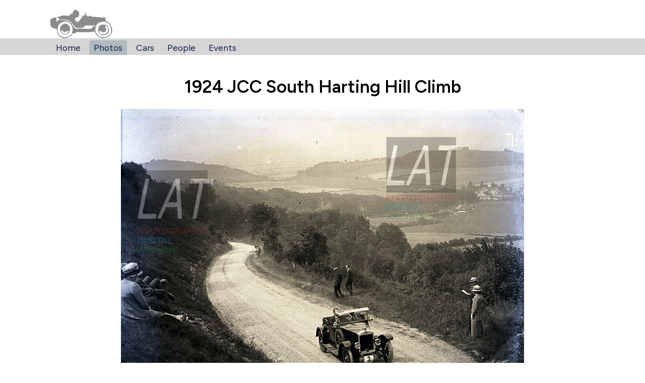

--- FILE ---
content_type: text/html; charset=utf-8
request_url: https://austinharris.co.uk/photo/1924-jcc-south-harting-hill-climb/1494/
body_size: 1870
content:
<!doctype html><html data-current="photos" lang="en"><head><meta charset="utf-8"><meta name="viewport" content="width=device-width,initial-scale=1"><meta name="robots" content="INDEX,FOLLOW"><meta name="google-site-verification" content="AzAhcXy482HHv2JuFnsI777jH2Ye4mKUxrh9iGpTOVo"><title>1924 JCC South Harting Hill Climb - Austin Harris</title><meta name="description" content="Photo of 1924 JCC South Harting Hill Climb scanned directly from glass plate belonging to LAT Photographic"><link rel="preconnect" href="https://fonts.googleapis.com"><link rel="preconnect" href="https://fonts.gstatic.com" crossorigin><link href="https://fonts.googleapis.com/css2?family=Figtree:wght@400;600&display=swap" rel="stylesheet"><style>:root{--primary:blue;--secondary:white;--background:#FFF}*,:after,:before{box-sizing:border-box}body,html{padding:0;margin:0;font-family:Figtree,Arial,Helvetica,sans-serif;font-weight:400}body b,body strong,html b,html strong{font-weight:600}body{display:grid;height:100vh;background-color:#fff}code,p,pre{line-height:1.5}h1,h2,h3,h4,h5,h6{font-weight:600}a,a:visited{color:#9d5c63ff}a[href]:not(:hover){text-decoration:none}img{max-width:100%;height:auto}footer,header,main{padding:1em}main{padding-bottom:2em}pre{font-size:14px;direction:ltr;text-align:left;white-space:pre;word-spacing:normal;word-break:normal;-moz-tab-size:2;tab-size:2;-webkit-hyphens:none;-moz-hyphens:none;-ms-hyphens:none;hyphens:none;padding:1em;margin:.5em 0}header .logo{margin-bottom:-4px}header nav{background-color:#d6d6d6;margin-left:-1em;margin-right:-1em}header nav ul{padding:.25em;margin:0;list-style:none}header nav ul :first-child{margin-left:0}header nav li{display:inline-block;margin:0 .25em;border-radius:.25em .25em 0 0}header nav li a{padding:.25em .5em}header nav li a,header nav li a:visited{color:#111d4aff}header nav li a[href]:not(:hover){text-decoration:none}header nav li[data-current=current]{background-color:#b0bbbfff;padding:4px 0 .25em;margin-bottom:-.25em}header nav li[data-current=current] a,header nav li[data-current=current] a:visted{color:#fff}@media screen and (min-width:768px){:root{font-size:1.1rem}}.container{width:100%;padding:0 1em;margin-right:auto;margin-left:auto}@media (min-width:481px){.container{max-width:720px}}@media (min-width:769px){.container{max-width:960px}}@media (min-width:1025px){.container{max-width:1120px}}.flex{display:flex;flex-wrap:nowrap}.flex .flexCol25{width:25%}.flex .flexCol33{width:33%}.flex .flexCol50{width:50%}.flex .flexCol66{width:66%}.flex .flexCol75{width:75%}</style><link rel="stylesheet" href="https://cdn.jsdelivr.net/npm/instantsearch.css@7.3.1/themes/reset.css"><link rel="stylesheet" href="/_includes/assets/css/styles.css"><script>window.netlifyIdentity&&window.netlifyIdentity.on("init",n=>{n||window.netlifyIdentity.on("login",()=>{document.location.href="/admin/"})});</script><link rel="icon" type="image/x-icon" href="/favicon.jpg"></head><script async src="https://www.googletagmanager.com/gtag/js?id=G-KZRK94BXT6"></script><script>window.dataLayer = window.dataLayer || [];
  function gtag(){dataLayer.push(arguments);}
  gtag('js', new Date());

  gtag('config', 'G-KZRK94BXT6');</script><body><header><div class="container"><a href="/"><img src="/static/img/austin_logo.gif" class="logo" alt="logo" width="126px" height="58px"></a></div><nav><div class="container"><ul><li class="home"><a href="/">Home</a></li><li class="photos" data-current="current"><a href="/photos/">Photos</a></li><li class="cars"><a href="/the-cars/">Cars</a></li><li class="people"><a href="/people/">People</a></li><li class="events"><a href="/events/">Events</a></li></ul></div></nav></header><main class="container"><h1>1924 JCC South Harting Hill Climb</h1><div class="pagePhoto"><div class="imagesWrapper"><div class="imageWrapper"><img src="https://latphotos.s3.eu-west-2.amazonaws.com/a3492.jpg" alt="1924 JCC South Harting Hill Climb"></div><div class="imageWrapper"><img src="https://latphotos.s3.eu-west-2.amazonaws.com/a3492crop.jpg" alt="1924 JCC South Harting Hill Climb"></div><p class="photoReference">Autocar Glass Plate A3492</p></div><div class="infoWrapper"><div class="infoItem infoItemEvent"><h3>Event</h3><ul class="infoList infoListEvent"><li>July <a href="/photos/?new-index-1651235511[refinementList][year][0]=1924">1924</a> , <a href="/photos/?new-index-1651235511[refinementList][event][0]=JCC South Harting Hill Climb">JCC South Harting Hill Climb</a></li><li>South Harting</li></ul></div><div class="infoItem infoItemPeople"><h3>People</h3><ul class="infoList infoListPeople"><li><a href="/photos/?new-index-1651235511[refinementList][people][0]=L H White">L H White</a></li></ul></div><div class="infoItem infoItemCars"><h3>Cars</h3><ul class="infoList infoListCars"><li><a href="/photos/?new-index-1651235511[hierarchicalMenu][hierarchicalCategories.lvl0][0]=Crouch">Crouch</a></li></ul></div></div><div class="comments"><h3>Comments <span class="small">(0)</span></h3></div></div></main><div class="container"><footer style="background-color: #f3f3f3; max-width: 800px; margin: 12px auto; padding: 4px 8px;"><small>Sponsored by <a href="https://www.discoprints/co/uk">www.discoprints.co.uk</a></small></footer></div><script src="https://cdn.jsdelivr.net/npm/algoliasearch@4.10.5/dist/algoliasearch-lite.umd.js"></script><script src="https://cdn.jsdelivr.net/npm/instantsearch.js@4.33.0"></script></body></html>